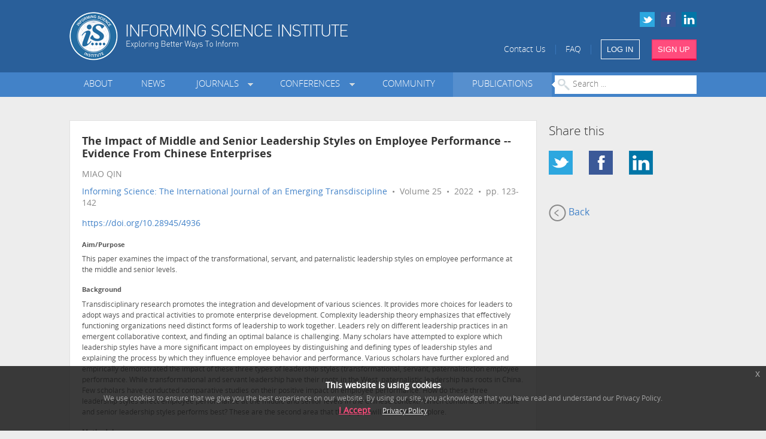

--- FILE ---
content_type: text/html; charset=utf-8
request_url: https://www.informingscience.org/Publications/4936?Source=%2FJournals%2FInformingSciJ%2FArticles%3FVolume%3D0-0
body_size: 8306
content:
<!DOCTYPE html>
<!--[if IE 8]> 				 <html class="no-js lt-ie9" lang="en"> <![endif]-->
<!--[if gt IE 8]><!-->
<html class="no-js" lang="en">
<!--<![endif]-->

<head>
    <meta charset="utf-8" />
    <meta http-equiv="X-UA-Compatible" content="IE=edge" >
    <meta name="description" content="An international association advancing the multidisciplinary study of informing systems. Founded in 1998, the Informing Science Institute (ISI) is a global community of academics shaping the future of informing science.">
    
    <meta name="viewport" content="width=device-width" />



<meta name="citation_title" content="The Impact of Middle and Senior Leadership Styles on Employee Performance -- Evidence From Chinese Enterprises">
        <meta name="citation_author" content="MIAO QIN">

<meta name="citation_publication_date" content="2022/04/05">
<meta name="citation_journal_title" content="Informing Science: The International Journal of an Emerging Transdiscipline">
<meta name="citation_volume" content="25">
<meta name="citation_firstpage" content="123">
<meta name="citation_lastpage" content="142">
<meta name="citation_pdf_url" content="http://www.inform.nu/Articles/Vol25/ISJv25p123-142Miao8116.pdf">
<meta name="citation_isbn" content="1547-9684"
<meta name="publisher" content="Informing Science Institute"> 

    <title>InformingSciJ - The Impact of Middle and Senior Leadership Styles on Employee Performance -- Evidence From Chinese Enterprises</title>
    <link rel="shortcut icon" href="/favicon.ico">

    <link href="/Content/css?v=KaSbZZKi4GsO3WUo4tIR9L9pPW8hTv0MTV-ASK8wNjA1" rel="stylesheet"/>


    
    <script src="/bundles/jquery?v=lAWanvxuK91VI6uSCdWzhvtofm0aK0rptSpK6X6X2d01"></script>

    
</head>
<body class="eupopup eupopup-bottom">


    

    <div id="header">
        <div class="row">
            <div class="small-6 large-7 columns">
                <a href="/" title="ISI Home" class="hide-for-small"><img src="/Content/Images/logo.png" alt="Informing Science Institute" style="width:465px;height:81px;" width="465" height="81" /></a>
                <a href="/" title="ISI Home" class="show-for-small"><img src="/Content/Images/logo-small.png" alt="Informing Science Institute" width="166" height="65" /></a>
            </div>
            <div class="small-6 large-5 columns">
                <div class="row collapse social-icons hide-for-small">
                    <a href="https://www.linkedin.com/company/informing-science-institute" target="_blank"><img src="/Content/Images/icon-linkedin-small.png" alt="LinkedIn"/></a>
                    <a href="https://www.facebook.com/informingscienceinstitute/" target="_blank"><img src="/Content/Images/icon-facebook-small.png" alt="Facebook" /></a>
                    <a href="https://twitter.com/InformingSci" target="_blank"><img src="/Content/Images/icon-twitter-small.png" alt="Twitter" /></a>
                </div>
                <div class="row collapse links">
                    <span class="hide-for-small-inline" ><a href="/Home/ContactUs">Contact Us</a> &nbsp;&nbsp;|&nbsp;&nbsp;
                    <a href="/Pages/FAQ">FAQ</a> &nbsp;&nbsp;|&nbsp;&nbsp;</span>
                    <a href="/Account/SignIn" class="small sign-in-link button medium no-margin-bottom">LOG IN</a>&nbsp;&nbsp;&nbsp;&nbsp;
                    <a href="/Account/SignUp" class="button alert medium no-margin-bottom">SIGN UP</a>
                </div>
            </div>
        </div>
    </div>

    <div id="menu" class="hide-for-small">
        <div class="row" >
            <div class="small-12 columns">


<ul class="main-menu">
    <li class="">
        <a href="/About" target="_self" class="">About</a>
    </li>
    <li class="">
        <a href="/News" target="_self" class="">News</a>
    </li>
    <li class="dropdown">
        <a href="/Journals" target="_self" class=" dropdown">Journals&nbsp;&nbsp;</a>
                <div class="row collapse submenu">
                    <div class="large-6 columns">
                        <h5>ISI Journals</h5>
                        <ul>
                                <li>
                                    <a href="/Journals/InformingSciJ" class="submenu-link" target="_self">Informing Science: The International Journal of an Emerging Transdiscipline (InformingSciJ)</a>
                                </li>
                                <li>
                                    <a href="/Journals/JITEDC" class="submenu-link" target="_self">Journal of Information Technology Education: Discussion Cases (JITE: DC)</a>
                                </li>
                                <li>
                                    <a href="/Journals/JITEResearch" class="submenu-link" target="_self">Journal of Information Technology Education: Research (JITE:Research)</a>
                                </li>
                                <li>
                                    <a href="/Journals/JITEIIP" class="submenu-link" target="_self">Journal of Information Technology Education: Innovations in Practice (JITE:IIP)</a>
                                </li>
                                <li>
                                    <a href="/Journals/IJELL" class="submenu-link" target="_self">Interdisciplinary Journal of e-Skills and Lifelong Learning (IJELL)</a>
                                </li>
                                <li>
                                    <a href="/Journals/IJIKM" class="submenu-link" target="_self">Interdisciplinary Journal of Information, Knowledge, and Management (IJIKM)</a>
                                </li>
                                <li>
                                    <a href="/Journals/IJDS" class="submenu-link" target="_self">International Journal of Doctoral Studies (IJDS)</a>
                                </li>
                                <li>
                                    <a href="/Journals/IISIT" class="submenu-link" target="_self">Issues in Informing Science and Information Technology (IISIT)</a>
                                </li>
                                <li>
                                    <a href="/Journals/JSPTE" class="submenu-link" target="_self">Journal for the Study of Postsecondary and Tertiary Education (JSPTE)</a>
                                </li>
                                <li>
                                    <a href="/Journals/IF" class="submenu-link" target="_self">Informing Faculty (IF)</a>
                                </li>
                        </ul>
                    </div>
                    <div class="large-6 columns">
                        <h5>Collaborative Journals</h5>
                        <ul >
                                <li>
                                    <a href="http://mumacasereview.org" class="submenu-link" target="_blank">Muma Case Review (MCR)</a>
                                </li>
                                <li>
                                    <a href="http://MumaBusinessReview.org" class="submenu-link" target="_blank">Muma Business Review (MBR)</a>
                                </li>
                                <li>
                                    <a href="/Journals/IJCDMS" class="submenu-link" target="_self">International Journal of Community Development and Management Studies (IJCDMS)</a>
                                </li>
                        </ul>
                    </div>
                </div>
    </li>
    <li class="dropdown">
        <a href="/Conferences" target="_self" class=" dropdown">Conferences&nbsp;&nbsp;</a>
            <ul class="submenu">
                    <li>
                        <a href="/Conferences/InSITE2026" class="submenu-link" target="_self"><b>InSITE 2026</b>: Jul 26 - 31 2026, United States</a>
                    </li>
                    <li>
                        <a href="/Conferences" class="submenu-link" target="_self">All Conferences &raquo;</a>
                    </li>
            </ul>
    </li>
    <li class="">
        <a href="/Community" target="_self" class="">Community</a>
    </li>
    <li class="">
        <a href="/Publications" target="_self" class="selected">Publications</a>
    </li>
    <li id="article-search">
        <form id="search-form" method="GET" action="/Publications">
            <input type="text" class="no-margin" placeholder="Search ..." style="width:100%" name="Search"/>
        </form>
    </li>
</ul>

            </div>
        </div>
    </div>
    <div id="menu-small" class="show-for-small" >
        <div class="row" >
            <div class="small-12 columns">


<div id="selected-item"><a href="#">MENU</a></div>
<ul>
    <li>
        <a href="/About" target="_self" class="">About</a>
    </li>
    <li>
        <a href="/News" target="_self" class="">News</a>
    </li>
    <li>
        <a href="/Journals" target="_self" class="">Journals&nbsp;&nbsp;</a>
    </li>
    <li>
        <a href="/Conferences" target="_self" class="">Conferences&nbsp;&nbsp;</a>
    </li>
    <li>
        <a href="/Community" target="_self" class="">Community</a>
    </li>
    <li>
        <a href="/Publications" target="_self" class="selected">Publications</a>
    </li>
    <li>
        <a href="/Home/ContactUs" target="_self" class="">Contact Us</a>
    </li>
    <li>
        <a href="/Pages/FAQ" target="_self" class="">FAQ</a>
    </li>
</ul>

            </div>
        </div>
    </div>


    

<script type="text/javascript">
    $(document).ready(function () {
        $(".view-article").click(function () {
            var id = $(this).attr("id").replace("view-article-", "");
            var hash = $(this).attr("data-hash");
            $.ajax({
                type: "POST",
                url: '/Home/CountViews',
                dataType: "text",
                data: { ID: id, Hash: hash }
            });
        });
    });
</script>

    <div class="margin-bottom">&nbsp;</div>
<div class="row" >
    <div class="large-9 columns">
        <div class="content">
            <div class="row" >
                <div class="large-12 columns">

                    <div class="journal-article">
                        <h4 class="title">The Impact of Middle and Senior Leadership Styles on Employee Performance -- Evidence From Chinese Enterprises</h4>
                        <div class="authors" style="padding-bottom:5px">MIAO QIN</div>

                        <div class="journal">

                                <a href="/Journals/InformingSciJ/Articles">Informing Science: The International Journal of an Emerging Transdiscipline</a>
                             &nbsp;&bull;&nbsp; Volume 25
                             &nbsp;&bull;&nbsp; 2022
                             &nbsp;&bull;&nbsp; pp. 123-142


                        </div>

                            <div class="journal">
                                <a href="https://doi.org/10.28945/4936">https://doi.org/10.28945/4936</a>
                            </div>

                            <div class="abstract">
                                <p><label>Aim/Purpose</label>This paper examines the impact of the transformational, servant, and paternalistic leadership styles on employee performance at the middle and senior levels. </p>
<p><label>Background</label>Transdisciplinary research promotes the integration and development of various sciences. It provides more choices for leaders to adopt ways and practical activities to promote enterprise development. Complexity leadership theory emphasizes that effectively functioning organizations need distinct forms of leadership to work together. Leaders rely on different leadership practices in an emergent collaborative context, and finding an optimal balance is challenging. Many scholars have attempted to explore which leadership styles have a more significant impact on employees by distinguishing and defining types of leadership styles and explaining the process by which they influence employee behavior and performance. Various scholars have further explored and empirically demonstrated the impact of these three types of leadership styles (transformational, servant, paternalistic)on employee performance. While transformational and servant leadership have their roots in the West, paternalistic leadership has roots in China. Few scholars have conducted comparative studies on their positive impact on employee performance. How do these three leadership styles affect employee performance at the middle and senior levels in the Chinese context? Which combination of middle and senior leadership styles performs best? These are the second area that this paper will attempt to explore.</p>
<p><label>Methodology</label>This study constructs a three-tier model at the senior, middle, and grassroots levels. A questionnaire survey was used to collect data. SPSS 22.0 and Amos were used for data analysis.</p>
<p><label>Contribution</label>Through its construction of a three-tier model (senior, middle, and grassroots levels), the paper explores the combined effect of three leadership styles (transformational, servant, and paternalistic) on grassroots employees. It explores the impact of senior leaders across levels on grassroots employee performance, which is expected to provide a valuable addition to theories on leadership styles. It is also instructive to examine which leadership style performs better and what middle and senior leadership configurations are more conducive to driving beneficial employee behavior and, ultimately, corporate growth.</p>
<p><label>Findings</label>The transformational, servant, and paternalistic leadership styles, both at the top and middle levels, have a significant positive relationship with employee performance; the middle leadership style plays a positive mediating role between the top leadership style and employee performance. In terms of impact on employee performance, transformational leadership shows the best results at both the top and middle levels, with paternalistic leadership second and servant leadership at the same level. Regarding which middle and senior leadership style pairing is the best, the sample is relatively small, and the gap between various pairing combinations is not evident from the data. If the sample size is enlarged, the coefficient will likely expand year-on-year. Therefore, we can assume that the pairing effect of top servant leadership and middle transformational leadership is the best, top paternalistic leadership and middle transformational leadership is the second-best, and the combination of top paternalistic leadership and middle-level servant leadership leaders is the weakest.</p>
<p><label>Recommendation for Researchers</label>This paper extends the study of top and middle leadership’s combined effect on employee performance as a positive response to the call for multi-layer or cross-layer analysis in leadership research. The findings further enrich the literature on leadership style-related theories. The middle leadership style plays a positive mediating role between the top leadership style and employee performance. The trickle-down effect is further verified, i.e., the top leadership will have a permeating influence on employees through the middle leadership, and the top’s influence on the middle is generally more significant than the influence on grassroots employees. However, the difference between the influence of the middle leadership on the grassroots and that of the top on the grassroots is not apparent, which is inconsistent with the trickle-down effect that the middle leadership communicates more with the grassroots and has more influence on the grassroots, and further verification is needed.<br/><br/>All three types of leaders positively affected employee performance, with the best being transformational leadership, paternalistic leadership, and servant leadership. This finding is consistent with some scholars and inconsistent with some scholars. The interested scholars can do further research.<br/><br/>The better performance of diverse pairings in middle and senior leadership combinations is consistent with previous research suggesting that leadership styles have their own strengths and can be complementary. This paper further provides a comparative study of multiple leadership styles to validate the recognition and adaptability of leadership styles and further explain the complex relationship between leadership styles and employee job performance. Scholars can conduct comparative research on other leadership styles, and there may be different results.<br/></p>
<p><label>Future Research</label>Because of the cross-sectional data taken, the findings’ generalizability still needs further validation. There are many types of leadership styles, and there are other types of leadership styles that can be explored comparatively, perhaps leading to different findings. From another point of view, various leaders have their strengths, and they are not mutually hindering. More research is needed on team formation in a variety of contexts. Organic organizational structure enables knowledge creation and integration through the process of organizational learning through deep and continuous social interaction or dialogue. So we can further examine the influence process of leaders on employees from how to give full play to their advantages, such as improving shared leadership and shared communication.</p>

                            </div>   

                            <div class="keywords">
                                leadership, transformational, servant, paternalistic, employee performance, trickle-down effect
                            </div>
                        
                        <div class="row">
                            <div class="small-6 columns">
                                    <div class="download">
                                        <a href="http://www.inform.nu/Articles/Vol25/ISJv25p123-142Miao8116.pdf" target="_blank" class="button medium alert left view-article" id="view-article-4936" data-hash="459bbbb36e4fb710d38a83c9308b1cbce4338a85">DOWNLOAD PDF</a>
                                    </div>
                                                            </div>
                            <div class="small-6 columns">
                                <div class="label secondary margin-top radius right">196 total downloads</div>
                            </div>
                        </div>
                        
                    </div>
                </div>
            </div>
        </div>
    </div>
    <div class="large-3 columns">
        <h5>Share this</h5>

        <ul class="small-block-grid-4">
          <li><a href="http://twitter.com/intent/tweet?text=ISI%20-%20The%20Impact%20of%20Middle%20and%20Senior%20Leadership%20Styles%20on%20Employee%20Performance%20--%20Evidence%20Fro%20...:%20https://www.informingscience.org/Publications/4936" target="_blank"><img src="/Content/Images/icon-twitter-large.png" /></a></li>
          <li><a href="http://www.facebook.com/sharer/sharer.php?s=100&p[url]=https://www.informingscience.org/Publications/4936&p[images][0]=&p[title]=ISI%20-%20The%20Impact%20of%20Middle%20and%20Senior%20Leadership%20Styles%20on%20Employee%20Performance%20--%20Evidence%20Fro%20...&p[summary]=" target="_blank"><img src="/Content/Images/icon-facebook-large.png" /></a></li>
          <li><a href="http://www.linkedin.com/shareArticle?mini=true&url=https://www.informingscience.org/Publications/4936&title=ISI%20-%20The%20Impact%20of%20Middle%20and%20Senior%20Leadership%20Styles%20on%20Employee%20Performance%20--%20Evidence%20Fro%20...&summary=&source="  target="_blank"><img src="/Content/Images/icon-linkedin-large.png" /></a></li>
        </ul>

            <a href="/Journals/InformingSciJ/Articles?Volume=0-0" class="back-link"><img src="/Content/Images/back.png" />&nbsp;Back</a>

    </div>
</div>


    <div id="back-to-top" class="show-for-small text-align-center"><p><a href="#">Back to Top &uarr;</a></p></div>

    <div id="footer">
        <div class="row">

            <div class="large-12 columns margin-bottom">
                <div class="row">
                    <div class="large-3 small-6 columns">
                        <ul>
                            <li><a href="/Pages/Advertise">Advertise</a></li>
                            <li><a href="/Pages/SponsorUs">Sponsor Us</a></li>
                            
                            <li><a href="/Home/ContactUs">CONTACT</a></li>
                            <li><a href="/Pages/FAQ">FAQ</a></li>
                        </ul>
                    </div>
                    <div class="large-3 small-6 columns">
                        <ul>
                            <li><a href="/Account/SignUp?Redirect=2">Become a Reviewer</a></li>
                            <li><a href="/Pages/Videos">ISI Videos</a></li>
                            <li><a href="/Pages/Mentorship">Mentorship</a></li>
                            <li><a href="/Pages/SecondAct">Second Act</a></li>
                        </ul>
                    </div>
                    <div style="clear:both;" class="show-for-small" ></div>
                    <div class="large-3 small-6 columns">
                        <ul>
                            <li><a href="/Pages/PrivacyPolicy">Privacy Policy</a></li>
                            <li><a href="/Pages/EthicsPolicy">Ethics Policy</a></li>
                            <li><a href="/Pages/LegalDisclaimer">Legal Disclaimer</a></li>
                            <li><a href="/Home/SiteMap">SITE MAP</a></li>
                        </ul>
                    </div>
                    <div class="large-3 small-6 columns">
                        <div class="social-icons">
                            <a href="https://twitter.com/InformingSci" target="_blank"><img src="/Content/Images/icon-twitter-large.png" alt="Twitter"/></a>
                            <a href="https://www.facebook.com/informingscienceinstitute/" target="_blank"><img src="/Content/Images/icon-facebook-large.png" alt="Facebook"/></a>
                            <a href="https://www.linkedin.com/company/informing-science-institute" target="_blank"><img src="/Content/Images/icon-linkedin-large.png" alt="LinkedIn" /></a>
                            
                        </div>
                    </div>
                </div>
                <div class="row">
                    <div class="small-6 columns">
                        <div class="search">
                            <h4>SEARCH PUBLICATIONS</h4>
<form action="/Publications/4936" method="get">                                <input type="text" name="Search" placeholder="Enter keywords ..."/>
</form>                        </div>
                    </div>
                    <div class="small-6 columns">
                        <img src="/Content/Images/logo-footer.png" class="logo" alt="Informing Science Institute" />
                    </div>
                </div>
            </div>

        </div>
    </div>

    <div id="sign-in-modal" class="reveal-modal" ></div>
    <div id="notification-modal" class="reveal-modal" ></div>


    
    


    
<link href="/Content/slidercss?v=5d2l1D9882jjKXojJP2CeUjRMphHBe8IK86swRXaYKc1" rel="stylesheet"/>
    <link href="/Content/ui-lightness/jquery-ui?v=k1l4LmGD4MdXRb7EbkLVyLJPA_iNyqKU_laXd3RonIk1" rel="stylesheet"/>

    
    <script src="/Scripts/respond.min.js"></script>
    <script src="/bundles/modernizr?v=wBEWDufH_8Md-Pbioxomt90vm6tJN2Pyy9u9zHtWsPo1"></script>


    <script src="/bundles/plugins?v=-N-2LcmsNDVEjL2VezN-AkSW72I7RnV7a5jF8nNaWqs1"></script>


<script src="/bundles/sliders?v=BPU0PwB0o8Z1JuVrLHXHfWUhksscAdwOnPN4vlN3J441"></script>
   
    
    <script src="/bundles/foundation?v=2sW_7vJb7RrXeu2vGZ8zDo0TboKfSjyyk1dR2gUvFJw1"></script>

    <script>
        $(document).foundation();
    </script>


<script async>
    function initialiseGoogleAnalytics() {
        (function(i, s, o, g, r, a, m) {
            i['GoogleAnalyticsObject'] = r;
            i[r] = i[r] || function() {
                (i[r].q = i[r].q || []).push(arguments)
            }, i[r].l = 1 * new Date();
            a = s.createElement(o),
                m = s.getElementsByTagName(o)[0];
            a.async = 1;
            a.src = g;
            m.parentNode.insertBefore(a, m)
        })(window, document, 'script', '//www.google-analytics.com/analytics.js', 'ga');

        ga('create', 'UA-57684101-1', 'auto');
        ga('set', 'anonymizeIp', true);
        ga('send', 'pageview');

    }
    
    $(document).bind("user_cookie_already_accepted", function(event, object) {
      initialiseGoogleAnalytics();
    });

    $(document).bind("user_cookie_consent_changed", function(event, object) {
      var userConsentGiven = $(object).attr('consent');
      if (userConsentGiven) {
        initialiseGoogleAnalytics();
      }
    });

    

</script>


    <div id="help-modal" class="reveal-modal" ></div>
    <div id="feedback-modal" class="reveal-modal" ></div>


</body>
</html>

    